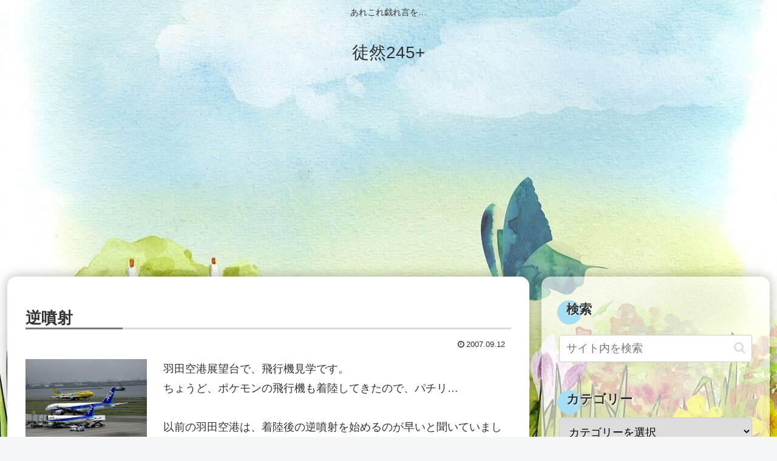

--- FILE ---
content_type: text/html; charset=utf-8
request_url: https://www.google.com/recaptcha/api2/aframe
body_size: 267
content:
<!DOCTYPE HTML><html><head><meta http-equiv="content-type" content="text/html; charset=UTF-8"></head><body><script nonce="_JREMff90l0gkqr6MQ29Qw">/** Anti-fraud and anti-abuse applications only. See google.com/recaptcha */ try{var clients={'sodar':'https://pagead2.googlesyndication.com/pagead/sodar?'};window.addEventListener("message",function(a){try{if(a.source===window.parent){var b=JSON.parse(a.data);var c=clients[b['id']];if(c){var d=document.createElement('img');d.src=c+b['params']+'&rc='+(localStorage.getItem("rc::a")?sessionStorage.getItem("rc::b"):"");window.document.body.appendChild(d);sessionStorage.setItem("rc::e",parseInt(sessionStorage.getItem("rc::e")||0)+1);localStorage.setItem("rc::h",'1769913909903');}}}catch(b){}});window.parent.postMessage("_grecaptcha_ready", "*");}catch(b){}</script></body></html>